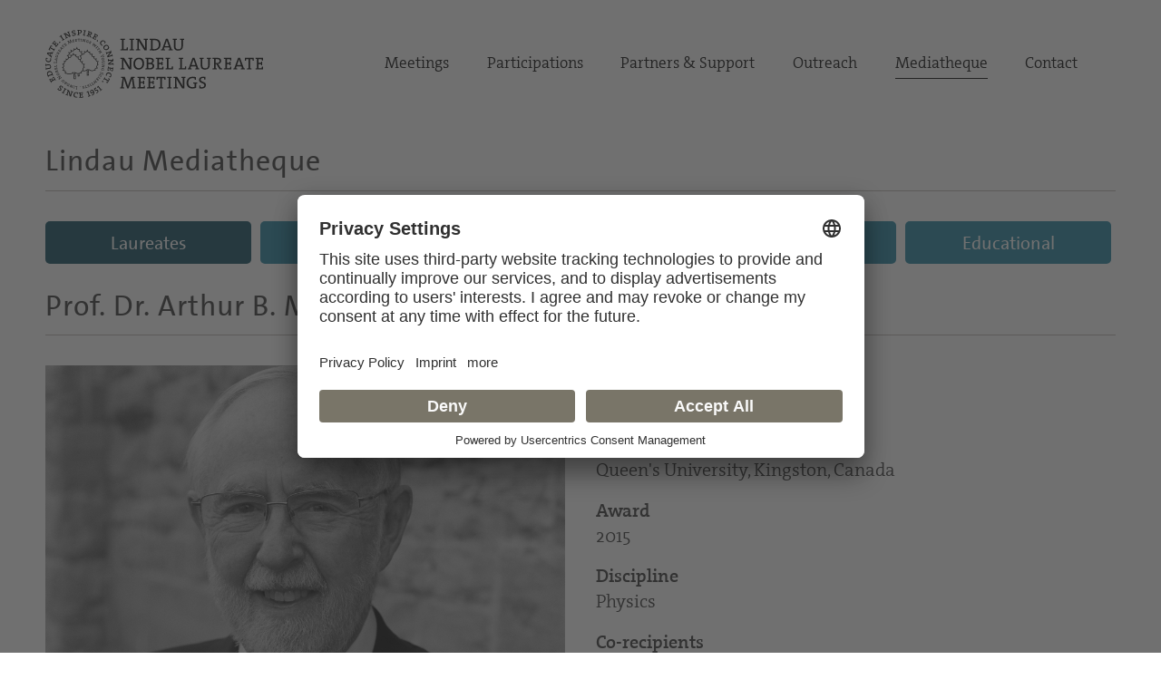

--- FILE ---
content_type: text/html; charset=utf-8
request_url: https://www.mediatheque.lindau-nobel.org/laureates/mcdonald
body_size: 8191
content:
<!DOCTYPE html>
<html lang="en">
<head>   
    <meta charset="utf-8" />
    <meta name="theme-color" content="#797568" />
    <meta name="viewport" content="width=device-width, initial-scale=1.0" />
    <meta http-equiv="X-UA-Compatible" content="IE=edge,chrome=1" />
    <title>Prof. Dr. Arthur B. McDonald | Lindau Mediatheque</title>
    <meta property="og:title" content="Prof. Dr. Arthur B. McDonald | Lindau Mediatheque" />
    <meta name="title" content="Prof. Dr. Arthur B. McDonald | Lindau Mediatheque" />
    <style type="text/css">.uc-embedding-container .uc-embedding-buttons .uc-embedding-accept {background-color: #797568;} .uc-embedding-container .uc-embedding-wrapper span {display: none;}</style>
        <script type="application/javascript" src="https://privacy-proxy.usercentrics.eu/latest/uc-block.bundle.js"></script>
        <script>
            uc.deactivateBlocking([
        'BJ59EidsWQ', // Google Tag Manager
        'HkocEodjb7', // Google Analytics
        'S1_9Vsuj-Q', // Google AdWords Remarketing
        ]);
    </script>    <meta property="og:description" content="Arthur B. McDonald was awarded Nobel Prize 2015 in Physics &quot;for the discovery of neutrino oscillations, which shows that neutrinos have mass.&quot; " />
    <meta name="description" content="Arthur B. McDonald was awarded Nobel Prize 2015 in Physics &quot;for the discovery of neutrino oscillations, which shows that neutrinos have mass.&quot; " />
    <meta property="og:site_name" content="Lindau Nobel Mediatheque" />
    <meta name="site_name" content="Lindau Nobel Mediatheque" />
    <meta property="og:locale" content="en_US" />
        <meta property="og:url" content="https://mediatheque.lindau-nobel.org/laureates/mcdonald" />
        <link rel="canonical" href="https://mediatheque.lindau-nobel.org/laureates/mcdonald" />
        <meta property="og:type" content="article" />
        <meta name="type" content="article" />
            <meta property="article:published_time" content="2025-11-10T07:51:22+00:00" />
    <meta property="og:image" content="https://mediatheque.lindau-nobel.org/Content/Assets/Medium/35919___mcdonald_arthur_b_physics.jpg?02022016_0940" />
    <meta name="image" content="https://mediatheque.lindau-nobel.org/Content/Assets/Medium/35919___mcdonald_arthur_b_physics.jpg?02022016_0940" />
    <meta name="twitter:title" content="Prof. Dr. Arthur B. McDonald | Lindau Mediatheque">
    <meta name="twitter:card" content="summary_large_image">
    <meta name="twitter:image" content="https://mediatheque.lindau-nobel.org/Content/Assets/Medium/35919___mcdonald_arthur_b_physics.jpg?02022016_0940" />
    <meta name="format-detection" content="telephone=no,date=no,address=no,email=no,url=no" />
    <meta name="generator" content="Based on Axinom products" />
    <link rel="stylesheet" href="/css/app.css?16012026" />
    <script>(function(w,d,s,l,i){w[l]=w[l]||[];w[l].push({'gtm.start':
    new Date().getTime(),event:'gtm.js'});var f=d.getElementsByTagName(s)[0],
    j=d.createElement(s),dl=l!='dataLayer'?'&l='+l:'';j.async=true;j.src=
    'https://www.googletagmanager.com/gtm.js?id='+i+dl;f.parentNode.insertBefore(j,f);
    })(window,document,'script','dataLayer','GTM-M39N7C2');</script>
    <link rel="icon" href="/img/favicon.png" sizes="32x32" />
    <link rel="icon" href="/img/favicon.png" sizes="192x192" />
    <link rel="apple-touch-icon" href="/img/favicon.png" />
    <meta name="msapplication-TileImage" content="~/img/favicon.png" />
    <link rel="preload" href="/fonts/TheSans_B4_Plain.woff" as="font" type="font/woff" crossorigin>
    <link rel="preload" href="/fonts/TheSerif-HP4SeLig.woff2" as="font" type="font/woff2" crossorigin>
    <link rel="preload" href="/fonts/TheSerif-HP6SeBld.woff" as="font" type="font/woff" crossorigin>
    <link rel="preload" href="/fonts/icomoon.woff?dx1476" as="font" type="font/woff" crossorigin>
    <link rel="preload" href="/fonts/icomoon.ttf?dx1476" as="font" type="font/ttf" crossorigin>
</head>
<body>
    <noscript>
        <iframe src="https://www.googletagmanager.com/ns.html?id=GTM-M39N7C2"
                height="0" width="0" style="display:none;visibility:hidden"></iframe>
    </noscript> 
    <div class="site">
        

<header>
    <div class="container relative">

        <div class="logo">
            <a href="https://www.lindau-nobel.org/" rel="home">
                <img src="/img/lindau-nobel-2025.svg" alt="Lindau Nobel" />
            </a>
        </div>

        <button type="button" class="header-nav-responsive-toggle">
            <span class="sr-only">Menu</span>
            <span class="icon-bar"></span>
            <span class="icon-bar"></span>
            <span class="icon-bar"></span>
        </button>

        <nav class="header-nav mobile-hide">
            <div class="menu-main-nav-container">
                <ul class="menu">
                        <li class="menu-item  menu-item-has-children">
                            <a href="#">Meetings</a>
                                <ul class="sub-menu">
                                        <li class="menu-item"><a href="https://www.lindau-nobel.org/meetings/">Overview</a></li>
                                        <li class="menu-item"><a href="https://www.lindau-nobel.org/about-the-meetings/">About</a></li>
                                        <li class="menu-item"><a href="https://www.lindau-nobel.org/current-meeting/">Current Meeting</a></li>
                                        <li class="menu-item"><a href="https://www.lindau-nobel.org/last-meeting/">Last Meeting</a></li>
                                        <li class="menu-item"><a href="https://www.lindau-nobel.org/council-foundation/">Council &amp; Foundation</a></li>
                                        <li class="menu-item"><a href="https://www.lindau-nobel.org/history/">History</a></li>
                                </ul>
                        </li>
                        <li class="menu-item  menu-item-has-children">
                            <a href="#">Participations</a>
                                <ul class="sub-menu">
                                        <li class="menu-item"><a href="https://www.lindau-nobel.org/participation/">Overview</a></li>
                                        <li class="menu-item"><a href="https://www.lindau-nobel.org/nobel-laureates/">Nobel Laureates</a></li>
                                        <li class="menu-item"><a href="https://www.lindau-nobel.org/young-scientists/">Young Scientists</a></li>
                                        <li class="menu-item"><a href="https://www.lindau-nobel.org/young-economists/">Young Economists</a></li>
                                        <li class="menu-item"><a href="https://www.lindau-nobel.org/lindau-alumni/">Lindau Alumni</a></li>
                                        <li class="menu-item"><a href="https://www.lindau-nobel.org/guests/">Guests</a></li>
                                </ul>
                        </li>
                        <li class="menu-item  menu-item-has-children">
                            <a href="#">Partners &amp; Support</a>
                                <ul class="sub-menu">
                                        <li class="menu-item"><a href="https://www.lindau-nobel.org/partners-support/">Overview</a></li>
                                        <li class="menu-item"><a href="https://www.lindau-nobel.org/success-stories/">Success Stories</a></li>
                                        <li class="menu-item"><a href="https://www.lindau-nobel.org/academic-partners/">Academic Partners</a></li>
                                        <li class="menu-item"><a href="https://www.lindau-nobel.org/benefactors-contributors">Benefactors &amp; Contributors</a></li>
                                        <li class="menu-item"><a href="https://www.lindau-nobel.org/funding-opportunities/">Funding Opportunities</a></li>
                                        <li class="menu-item"><a href="https://www.lindau-nobel.org/responsibility/">Responsibility</a></li>
                                </ul>
                        </li>
                        <li class="menu-item  menu-item-has-children">
                            <a href="#">Outreach</a>
                                <ul class="sub-menu">
                                        <li class="menu-item"><a href="https://www.lindau-nobel.org/outreach/">Overview</a></li>
                                        <li class="menu-item"><a href="https://www.lindau-nobel.org/live/">Livestreams</a></li>
                                        <li class="menu-item"><a href="https://www.lindau-nobel.org/blog/">Blog</a></li>
                                        <li class="menu-item"><a href="https://www.lindau-nobel.org/news">News</a></li>
                                        <li class="menu-item"><a href="https://www.lindau-nobel.org/mission-education/">Mission Education</a></li>
                                        <li class="menu-item"><a href="https://www.lindau-nobel.org/lindau-initiatives/">Lindau Initiatives</a></li>
                                        <li class="menu-item"><a href="https://www.lindau-nobel.org/virtual-experience/">Virtual Experience</a></li>
                                        <li class="menu-item"><a href="https://www.lindau-nobel.org/media-journalists/">Media</a></li>
                                </ul>
                        </li>
                        <li class="menu-item current-menu-parent ">
                            <a href="/">Mediatheque</a>
                        </li>
                        <li class="menu-item  ">
                            <a href="https://www.lindau-nobel.org/contact/">Contact</a>
                        </li>
                </ul>
            </div>
        </nav>

    </div>
</header>


<nav class="header-nav-responsive" role="navigation">
    <div class="inner">
        <div class="all">
            <div class="container">
                <ul class="menu">
                        <li class="menu-item active">
                            <a href="/laureates">Laureates</a>
                        </li>
                        <li class="menu-item">
                            <a href="/meetings">Meetings</a>
                        </li>
                        <li class="menu-item">
                            <a href="/recordings">Recordings</a>
                        </li>
                        <li class="menu-item">
                            <a href="/topics">Topics</a>
                        </li>
                        <li class="menu-item">
                            <a href="/educational">Educational</a>
                        </li>


                </ul>
            </div>
        </div>
    </div>
</nav>
        <div id="primary" class="content-area">
            <div class="site-main">
                


<nav class="main-navigation">

    <div class="container padding-top-small">
            <h3 class="underline margin-bottom"><a href="/" class="h-link">Lindau Mediatheque</a></h3>
    </div>

    <div class="container relative">

        <nav class="main-nav mobile-hide" role="navigation">
            <div class="menu-main-nav-container">
                <ul class="menu">

                        <li class="menu-item">
                            <a href="/laureates"
                               class="btn btn-blue active">Laureates</a>
                        </li>
                        <li class="menu-item">
                            <a href="/meetings"
                               class="btn btn-blue ">Meetings</a>
                        </li>
                        <li class="menu-item">
                            <a href="/recordings"
                               class="btn btn-blue ">Recordings</a>
                        </li>
                        <li class="menu-item">
                            <a href="/topics"
                               class="btn btn-blue ">Topics</a>
                        </li>
                        <li class="menu-item">
                            <a href="/educational"
                               class="btn btn-blue ">Educational</a>
                        </li>


                </ul>
            </div>
        </nav>

    </div>

</nav>
                <main>
                    

<div class="container">
    

<div class="person-teaser">
    <div class="padding-bottom-small">
        <h1 class="underline margin-bottom"><span>Prof. Dr.</span> <span>Arthur B. McDonald</span></h1>
        <div class="grid grid-gutter grid-wrap grid-middle">
                <div class="grid-item width-50 lg-50 md-100 sm-100">

                    <div class="margin-bottom person-summary">
                        <p class="hidden">Arthur B. McDonald was awarded Nobel Prize 2015 in Physics &quot;for the discovery of neutrino oscillations, which shows that neutrinos have mass.&quot; </p>
                            <p><span class="col1">Nationality</span>    <span class="col2">Canada</span></p>
                            <p><span class="col1">Institution</span>    <span class="col2">Queen&#x27;s University, Kingston, Canada</span></p>
                            <p><span class="col1">Award</span>          <span class="col2">2015</span></p>
                            <p><span class="col1">Discipline</span>     <span class="col2">Physics</span></p>
                            <p><span class="col1">Co-recipients</span>  <span class="col2">Takaaki  Kajita</span></p>
                            <p><span class="col1">Motivation</span><span class="col2" style="font-style:italic"><span class="hidden">Awarded with Nobel Prize 2015 in Physics </span>&quot;for the discovery of neutrino oscillations, which shows that neutrinos have mass.&quot; </span></p>
                            <p><a href="/laureates/mcdonald/cv" target="" class="btn" style="margin-top: 6px; margin-bottom: 6px;">Read CV</a></p>
                            <p><a target="_blank" href="https://www.nobelprize.org/prizes/physics/2015/mcdonald/facts/">Further Information on the Official Web Site of the Nobel Prize</a></p>
                    </div>


                </div>
                <div class="grid-item width-50 lg-50 md-100 sm-100">
                    <img src="/Content/Assets/Large/35919___mcdonald_arthur_b_physics.jpg?02022016_0940" alt="Photo of Arthur B. McDonald" class="width-100" loading="lazy">
                </div>
        </div>
    </div>
</div>

<script type="application/ld+json">
{
  "@context": "https://schema.org",
  "@type": "Person",
  "honorificPrefix": "Prof. Dr.",
  "name": "Arthur B. McDonald",
  "worksFor": "Queen's University, Kingston, Canada",
  "image": "https://mediatheque.lindau-nobel.org/Content/Assets/Medium/35919___mcdonald_arthur_b_physics.jpg?02022016_0940",
  "nationality": "Canada",
  "award": "Awarded with Nobel Prize 2015 in Physics 'for the discovery of neutrino oscillations, which shows that neutrinos have mass.' "
}
</script>

</div>
<div class="container">
    
<div class="lindau-scroller scrolllist" data-obj="{&quot;title&quot;:&quot;Recordings&quot;,&quot;count&quot;:4,&quot;link&quot;:&quot;/laureates/mcdonald/recordings&quot;,&quot;orderedList&quot;:[{&quot;objectId&quot;:0,&quot;objectTypeId&quot;:0,&quot;id&quot;:42174,&quot;line1a&quot;:&quot;Agora Talks&quot;,&quot;line1b&quot;:&quot;JUL 2024&quot;,&quot;line2&quot;:&quot;Experiments to Measure Neutrino Properties&quot;,&quot;line3&quot;:&quot;Takaaki Kajita; Moderator: Adam Smith&quot;,&quot;col1a&quot;:null,&quot;col1b&quot;:null,&quot;col2&quot;:null,&quot;col3&quot;:null,&quot;link&quot;:&quot;/recordings/42174&quot;,&quot;logo&quot;:&quot;/Content/Assets/Medium/42259___cover.jpg&quot;,&quot;class&quot;:&quot;recordings&quot;,&quot;isHigh&quot;:false,&quot;sortHelper&quot;:null,&quot;name&quot;:null,&quot;s_1&quot;:null,&quot;s_2&quot;:null,&quot;s_3&quot;:null,&quot;sciDis&quot;:0,&quot;typeEnumID&quot;:0,&quot;publicDT&quot;:null,&quot;lnoLogo&quot;:null},{&quot;objectId&quot;:0,&quot;objectTypeId&quot;:0,&quot;id&quot;:39153,&quot;line1a&quot;:&quot;Agora Talks&quot;,&quot;line1b&quot;:&quot;JUL 2021&quot;,&quot;line2&quot;:&quot;Neutrino Oscillations and Observatories&quot;,&quot;line3&quot;:&quot;Takaaki Kajita, Arthur B. McDonald; Moderator: Adam Smith&quot;,&quot;col1a&quot;:null,&quot;col1b&quot;:null,&quot;col2&quot;:null,&quot;col3&quot;:null,&quot;link&quot;:&quot;/recordings/39153&quot;,&quot;logo&quot;:&quot;/Content/Assets/Medium/39346___cover.jpg&quot;,&quot;class&quot;:&quot;recordings&quot;,&quot;isHigh&quot;:false,&quot;sortHelper&quot;:null,&quot;name&quot;:null,&quot;s_1&quot;:null,&quot;s_2&quot;:null,&quot;s_3&quot;:null,&quot;sciDis&quot;:0,&quot;typeEnumID&quot;:0,&quot;publicDT&quot;:null,&quot;lnoLogo&quot;:null},{&quot;objectId&quot;:0,&quot;objectTypeId&quot;:0,&quot;id&quot;:38213,&quot;line1a&quot;:&quot;Lectures&quot;,&quot;line1b&quot;:&quot;31 MIN | JUL 2019&quot;,&quot;line2&quot;:&quot;Arthur B. McDonald&quot;,&quot;line3&quot;:&quot;Direct Detection of Dark Matter With Liquid Argon&quot;,&quot;col1a&quot;:null,&quot;col1b&quot;:null,&quot;col2&quot;:null,&quot;col3&quot;:null,&quot;link&quot;:&quot;/recordings/38213&quot;,&quot;logo&quot;:&quot;/Content/Assets/Medium/38299___cover.jpg&quot;,&quot;class&quot;:&quot;recordings&quot;,&quot;isHigh&quot;:false,&quot;sortHelper&quot;:null,&quot;name&quot;:null,&quot;s_1&quot;:null,&quot;s_2&quot;:null,&quot;s_3&quot;:null,&quot;sciDis&quot;:0,&quot;typeEnumID&quot;:0,&quot;publicDT&quot;:null,&quot;lnoLogo&quot;:null},{&quot;objectId&quot;:0,&quot;objectTypeId&quot;:0,&quot;id&quot;:36129,&quot;line1a&quot;:&quot;Lectures&quot;,&quot;line1b&quot;:&quot;35 MIN | JUN 2016&quot;,&quot;line2&quot;:&quot;Arthur McDonald&quot;,&quot;line3&quot;:&quot;The Sudbury Neutrino Observatory: Observation of Flavor Change for Solar Neutrinos&quot;,&quot;col1a&quot;:null,&quot;col1b&quot;:null,&quot;col2&quot;:null,&quot;col3&quot;:null,&quot;link&quot;:&quot;/recordings/36129&quot;,&quot;logo&quot;:&quot;/Content/Assets/Medium/36238___cover.jpg&quot;,&quot;class&quot;:&quot;recordings&quot;,&quot;isHigh&quot;:false,&quot;sortHelper&quot;:null,&quot;name&quot;:null,&quot;s_1&quot;:null,&quot;s_2&quot;:null,&quot;s_3&quot;:null,&quot;sciDis&quot;:0,&quot;typeEnumID&quot;:0,&quot;publicDT&quot;:null,&quot;lnoLogo&quot;:null}],&quot;settings&quot;:{&quot;dots&quot;:false,&quot;infinite&quot;:false,&quot;speed&quot;:800,&quot;slidesToShow&quot;:3,&quot;slidesToScroll&quot;:3,&quot;autoPlaySpeed&quot;:20000,&quot;autoplay&quot;:false,&quot;pauseOnHover&quot;:true,&quot;pauseOnFocus&quot;:true,&quot;lazyLoad&quot;:&quot;ondemand&quot;,&quot;adaptiveHeight&quot;:false,&quot;swipeToSlide&quot;:true,&quot;responsive&quot;:[{&quot;breakpoint&quot;:920,&quot;settings&quot;:{&quot;dots&quot;:false,&quot;infinite&quot;:false,&quot;speed&quot;:800,&quot;slidesToShow&quot;:2,&quot;slidesToScroll&quot;:2,&quot;autoPlaySpeed&quot;:20000,&quot;autoplay&quot;:false,&quot;pauseOnHover&quot;:true,&quot;pauseOnFocus&quot;:true,&quot;lazyLoad&quot;:null,&quot;adaptiveHeight&quot;:false,&quot;swipeToSlide&quot;:true,&quot;responsive&quot;:null}},{&quot;breakpoint&quot;:540,&quot;settings&quot;:{&quot;dots&quot;:false,&quot;infinite&quot;:false,&quot;speed&quot;:800,&quot;slidesToShow&quot;:1,&quot;slidesToScroll&quot;:1,&quot;autoPlaySpeed&quot;:20000,&quot;autoplay&quot;:false,&quot;pauseOnHover&quot;:true,&quot;pauseOnFocus&quot;:true,&quot;lazyLoad&quot;:null,&quot;adaptiveHeight&quot;:false,&quot;swipeToSlide&quot;:true,&quot;responsive&quot;:null}}]}}">
    <h3>Recordings</h3>
</div>



</div>
    <div class="container no-top padding-bottom">
        <h3 class="underline margin-bottom">Highlights</h3>
        


    <div class="grid grid-gutter grid-wrap">

            <div class="grid-item width-50 sm-100 margin-bottom-small ">
                <div class="teaser-B grid grid-wrap padding-bottom-small">
                    <div>
                        <a href="/laureates/mcdonald/nobel-lab">
                            <img src="/Content/Assets/Medium/40565___Teaser_Nobel_Lab.jpg?18082022_1447" class="width-100 margin-bottom" alt="" loading="lazy">

                        </a>
                        <h4>Nobel Lab 360&#xB0;</h4>
                        <div class="margin-bottom">
<p>Learn more about the&nbsp;Laureate's&nbsp;work settings.</p><script type="text/javascript" charset="utf-8">
var SERVER_VAR_Article_Type = 'fullarticle';
var SERVER_VAR_Article = {};
SERVER_VAR_Article[0] = '<p>Learn more about the&nbsp;Laureate’s&nbsp;work settings.</p>';
SERVER_VAR_Article.length = 1;
</script>
                        </div>
                    </div>
                    <div class="padding-top-smaller button-wrapper-small">
                        <a href="/laureates/mcdonald/nobel-lab" target="" class="btn btn--light">
                            Read More
                        </a>
                    </div>
                </div>
            </div>
    </div>
    </div>

    <div class="container">

        
<div class="lindau-scroller scrolllist" data-obj="{&quot;title&quot;:&quot;Meetings&quot;,&quot;count&quot;:3,&quot;link&quot;:&quot;/laureates/mcdonald/meetings&quot;,&quot;orderedList&quot;:[{&quot;objectId&quot;:0,&quot;objectTypeId&quot;:0,&quot;id&quot;:38894,&quot;line1a&quot;:&quot;Meeting&quot;,&quot;line1b&quot;:&quot;JUN 2021&quot;,&quot;line2&quot;:&quot;70th Lindau Nobel Laureate Meeting&quot;,&quot;line3&quot;:&quot;Interdisciplinary&quot;,&quot;col1a&quot;:null,&quot;col1b&quot;:null,&quot;col2&quot;:null,&quot;col3&quot;:null,&quot;link&quot;:&quot;/meetings/2021&quot;,&quot;logo&quot;:&quot;/Content/Assets/Medium/39948___2021_Meeting_0.jpg&quot;,&quot;class&quot;:null,&quot;isHigh&quot;:false,&quot;sortHelper&quot;:null,&quot;name&quot;:null,&quot;s_1&quot;:null,&quot;s_2&quot;:null,&quot;s_3&quot;:null,&quot;sciDis&quot;:0,&quot;typeEnumID&quot;:0,&quot;publicDT&quot;:null,&quot;lnoLogo&quot;:null},{&quot;objectId&quot;:0,&quot;objectTypeId&quot;:0,&quot;id&quot;:37998,&quot;line1a&quot;:&quot;Meeting&quot;,&quot;line1b&quot;:&quot;JUN 2019&quot;,&quot;line2&quot;:&quot;69th Lindau Nobel Laureate Meeting&quot;,&quot;line3&quot;:&quot;Physics&quot;,&quot;col1a&quot;:null,&quot;col1b&quot;:null,&quot;col2&quot;:null,&quot;col3&quot;:null,&quot;link&quot;:&quot;/meetings/2019&quot;,&quot;logo&quot;:&quot;/Content/Assets/Medium/39868___2019_Meeting.jpg&quot;,&quot;class&quot;:null,&quot;isHigh&quot;:false,&quot;sortHelper&quot;:null,&quot;name&quot;:null,&quot;s_1&quot;:null,&quot;s_2&quot;:null,&quot;s_3&quot;:null,&quot;sciDis&quot;:0,&quot;typeEnumID&quot;:0,&quot;publicDT&quot;:null,&quot;lnoLogo&quot;:null},{&quot;objectId&quot;:0,&quot;objectTypeId&quot;:0,&quot;id&quot;:35802,&quot;line1a&quot;:&quot;Meeting&quot;,&quot;line1b&quot;:&quot;JAN 2016&quot;,&quot;line2&quot;:&quot;66th Lindau Nobel Laureate Meeting&quot;,&quot;line3&quot;:&quot;Physics&quot;,&quot;col1a&quot;:null,&quot;col1b&quot;:null,&quot;col2&quot;:null,&quot;col3&quot;:null,&quot;link&quot;:&quot;/meetings/2016&quot;,&quot;logo&quot;:&quot;/Content/Assets/Medium/39864___2016_Meeting.jpg&quot;,&quot;class&quot;:null,&quot;isHigh&quot;:false,&quot;sortHelper&quot;:null,&quot;name&quot;:null,&quot;s_1&quot;:null,&quot;s_2&quot;:null,&quot;s_3&quot;:null,&quot;sciDis&quot;:0,&quot;typeEnumID&quot;:0,&quot;publicDT&quot;:null,&quot;lnoLogo&quot;:null}],&quot;settings&quot;:{&quot;dots&quot;:false,&quot;infinite&quot;:false,&quot;speed&quot;:800,&quot;slidesToShow&quot;:3,&quot;slidesToScroll&quot;:3,&quot;autoPlaySpeed&quot;:20000,&quot;autoplay&quot;:false,&quot;pauseOnHover&quot;:true,&quot;pauseOnFocus&quot;:true,&quot;lazyLoad&quot;:&quot;ondemand&quot;,&quot;adaptiveHeight&quot;:false,&quot;swipeToSlide&quot;:true,&quot;responsive&quot;:[{&quot;breakpoint&quot;:920,&quot;settings&quot;:{&quot;dots&quot;:false,&quot;infinite&quot;:false,&quot;speed&quot;:800,&quot;slidesToShow&quot;:2,&quot;slidesToScroll&quot;:2,&quot;autoPlaySpeed&quot;:20000,&quot;autoplay&quot;:false,&quot;pauseOnHover&quot;:true,&quot;pauseOnFocus&quot;:true,&quot;lazyLoad&quot;:null,&quot;adaptiveHeight&quot;:false,&quot;swipeToSlide&quot;:true,&quot;responsive&quot;:null}},{&quot;breakpoint&quot;:540,&quot;settings&quot;:{&quot;dots&quot;:false,&quot;infinite&quot;:false,&quot;speed&quot;:800,&quot;slidesToShow&quot;:1,&quot;slidesToScroll&quot;:1,&quot;autoPlaySpeed&quot;:20000,&quot;autoplay&quot;:false,&quot;pauseOnHover&quot;:true,&quot;pauseOnFocus&quot;:true,&quot;lazyLoad&quot;:null,&quot;adaptiveHeight&quot;:false,&quot;swipeToSlide&quot;:true,&quot;responsive&quot;:null}}]}}">
    <h3>Meetings</h3>
</div>



    </div>



    <div class="block">
        <div class="container padding-top-small padding-bottom-smaller">
            <div class="grid">
                <div class="grid-item width-20 lg-hide"></div>
                <div class="related-text-list grid-item padding-top-small width-60 lg-100">
                    <h3 class="underline margin-bottom">Related Content</h3>
                    

<div class="header-item">
    <span class="col1 noselect">
        <span>Title</span>
    </span>
    <span class="col2 noselect">
        <span>Category</span>
    </span>
    <span class="col3 noselect">
        <span>Year</span>
    </span>
</div>

<a class="row-item" href="/laureates/kajita">
        <span class="col1">Takaaki  Kajita</span>
    <span class="col2">Laureates </span>
    <span class="col3">2015</span>
</a>

                </div>
                <div class="grid-item width-20 lg-hide"></div>
            </div>
        </div>
    </div>





                </main> 
            </div>
        </div>
        <footer>
            
<div>
    <div class="sponsors container padding-top-small padding-bottom-small">
        <div class="padding-bottom-small">


<div class="extra-links grid grid-center" style="margin-top: 5px;">
    <div class="share-con">
        <a href="" class="social-opener grid grid-middle2 grid-center">
            <svg xmlns="http://www.w3.org/2000/svg" width="26.731" height="28.88" viewBox="0 0 26.731 28.88"><path d="M29.739,17.982a5.439,5.439,0,0,0-4.192,1.972L19.04,16.26a5.437,5.437,0,0,0,0-3.639l6.507-3.7A5.443,5.443,0,1,0,24.6,7.268l-6.507,3.7a5.448,5.448,0,1,0,0,6.953L24.6,21.612a5.448,5.448,0,1,0,5.135-3.629Zm0-16.076A3.543,3.543,0,1,1,26.2,5.448,3.546,3.546,0,0,1,29.739,1.907ZM13.906,17.982a3.542,3.542,0,1,1,3.541-3.542A3.546,3.546,0,0,1,13.906,17.982Zm15.833,8.991a3.542,3.542,0,1,1,3.541-3.542A3.546,3.546,0,0,1,29.739,26.974Z" transform="translate(-8.456)"></path></svg>
        </a>
        <span class="copied-message">Copied to clipboard</span>
        <div class="share-bar js-share-post hidden">
            <div class="inner">
                <a class="share share-facebook" href="https://www.facebook.com/sharer/sharer.php?u=" target="_blank">
                    <i class="icon-facebook"></i>
                </a>
                <a class="share share-linkedin" href="https://www.linkedin.com/sharing/share-offsite/?url=" target="_blank">
                    <i class="icon-linkedin"></i>
                </a>
                <a class="share share-twitter" href="https://twitter.com/share?url=&amp;text=" target="_blank">
                    <i class="icon-twitter"></i>
                </a>
                <span class="embed-button hidden">
                    <i class="iconfree iconfree-embed"></i>
                </span>
            </div>
        </div>
    </div>
</div>
        </div>
        <h5 class="underline">
            Mediatheque supported by
        </h5>
        <div class="grid">
                <div class="sponsor" title="Bundesministerium f&#xFC;r Bildung und Forschung">
                    <img src="/img/sponsor-bundesministerium-v3.jpg" alt="Lindau Nobel Mediatheque sponsored by Bundesministerium f&#xFC;r Bildung und Forschung" style="width:115%; max-width:115%" />
                </div>
                <div class="sponsor" title="Carl Zeiss Stiftung">
                    <img src="/img/sponsor-carl-zeiss.png" alt="Lindau Nobel Mediatheque sponsored by Carl Zeiss Stiftung" style="width:85%; max-width:100%" />
                </div>
                <div class="sponsor" title="Gerda Henkel Stiftung">
                    <img src="/img/sponsor-gerda-henkel.png" alt="Lindau Nobel Mediatheque sponsored by Gerda Henkel Stiftung" style="width:100%; max-width:100%" />
                </div>
                <div class="sponsor" title="Internationale Bodensee Konferenz">
                    <img src="/img/sponsor-internationaler_bodensee_konferenz.png" alt="Lindau Nobel Mediatheque sponsored by Internationale Bodensee Konferenz" style="width:90%; max-width:100%" />
                </div>
        </div>

    </div>
</div>
            

<div class="footer">
    <div class="site-info container">
        <div class="grid grid-gutter grid-wrap margin-bottom">
            <div class="grid-item width-67 xl-50 lg-100 margin-bottom">
                <p class="bigger">Sign up for our email newsletter.</p>
                <script Language="JavaScript">
                    function new_win() {
                        window.open("https://www.lindau-nobel.org/subscription-newsletter/",
                            "newwindow", "width=535,height=390,toolbar=no,location=no,directories=no,status=no,menubar=no,scrollbars=yes,copyhistory=no,resizable=yes,top=5,left=5")
                    }
                </script>
                <p><a href="javascript:new_win()" class="btn btn-light">Subscribe</a></p>
            </div>

            <div class="lg-show grid-item width-50 footer-max">
                <p>Council for the Lindau Nobel Laureate Meetings/ Foundation Lindau Nobel Laureate Meetings</p>
            </div>

            <div class="grid-item width-33 xl-50 sm-100">
                <div class="grid grid-gutter grid-wrap">
                    <div class="grid-item width-50">
                        <nav class="footer-nav">
                            <div class="menu-footer-nav-container">
                                <ul id="menu-footer-nav" class="menu">
                                    <li class="menu-item"><a href="https://www.lindau-nobel.org/imprint/">Imprint</a></li>
                                    <li class="menu-item"><a href="https://www.lindau-nobel.org/imprint/">Legal Notice</a></li>
                                </ul>
                            </div>
                        </nav>
                        <p>&copy; 2026 Lindau Nobel Laureate Meetings</p>
                    </div>
                    <div class="grid-item width-50">
                        <p>
                            Executive Secretariat of the Council/Office of the Foundation<br />
                            Lindau Nobel Laureate Meetings<br />
                            Lennart-Bernadotte-Haus<br />
                            Alfred-Nobel-Platz 1<br />
                            88131 Lindau | Germany<br />
                            Phone: <a href="tel:+498382277310">+49 8382 277310</a><br />
                            Fax: +49 8382 277 3113
                        </p>
                    </div>
                </div>
            </div>

        </div>

        <div class="grid grid-gutter grid-wrap grid-bottom">
            <div class="grid-item width-33 lg-50 sm-100">
                <div class="logo margin-bottom-small">
                    <a href="https://www.lindau-nobel.org/" rel="home">
                        <img src="/img/lindau-nobel-2025.svg" alt="Lindau Nobel" />
                    </a>
                </div>
            </div>

            <div class="grid-item width-33 footer-max lg-hide sm-100">
                <p>Council for the Lindau Nobel Laureate Meetings/ Foundation Lindau Nobel Laureate Meetings</p>
            </div>

            <div class="grid-item width-33 lg-50 sm-100">
                <nav class="social-nav">
                    <ul class="cf">
                        <li>
                            <a href="https://www.facebook.com/LindauNobelLaureatesMeeting" target="_blank"><i class="icon-facebook"></i></a>
                        </li>
                        <li>
                            <a href="https://www.flickr.com/photos/nobellaureatemeeting/albums" target="_blank"><i class="icon-flickr"></i></a>
                        </li>
                        <li>
                            <a href="https://www.instagram.com/lindaunobel" target="_blank"><i class="icon-instagram"></i></a>
                        </li>
                        <li>
                            <a href="https://www.linkedin.com/company/lindau-nobel-laureate-meetings" target="_blank"><i class="icon-linkedin"></i></a>
                        </li>                      
                        <li>
                            <a href="https://www.youtube.com/user/NobelLaureateMeeting" target="_blank"><i class="icon-youtube-play"></i></a>
                        </li>
                    </ul>
                </nav>
            </div>
        </div>
    </div>
</div>
        </footer>
    </div>
    <script src="/js/app.bundle.js?11032024"></script>
</body>
<!--
*
*********************************
*
*   Educate, Inspire, Connect
*
********************************* 
*                        1951 - ∞
-->
</html>
